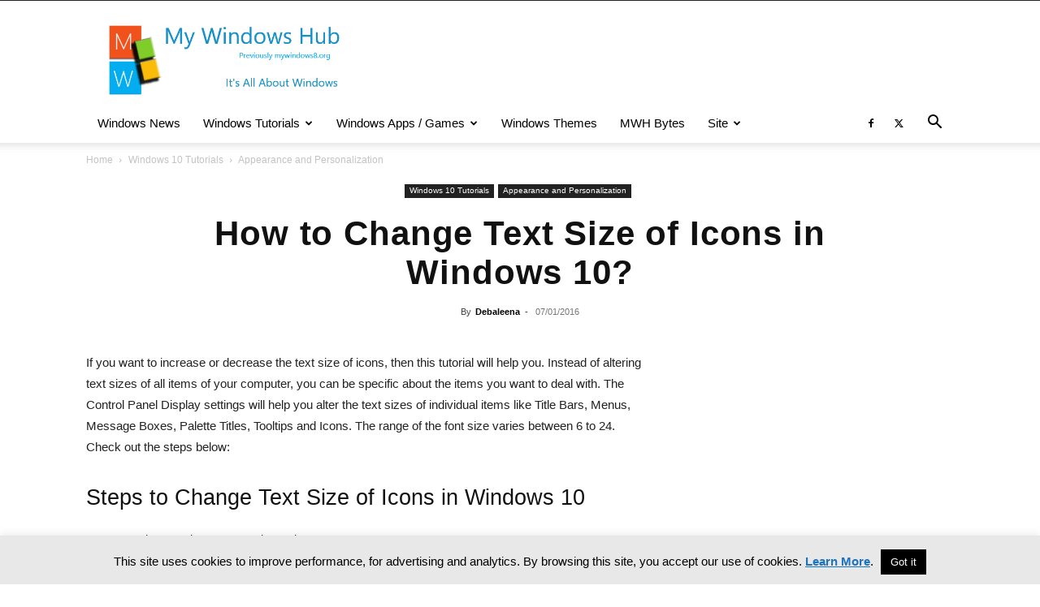

--- FILE ---
content_type: text/html; charset=UTF-8
request_url: https://mywindowshub.com/how-to-change-text-size-of-icons-in-windows-10/
body_size: 68588
content:
<!doctype html > <!--[if IE 8]><html class="ie8" lang="en"> <![endif]--> <!--[if IE 9]><html class="ie9" lang="en"> <![endif]--> <!--[if gt IE 8]><!--><html lang="en-US"> <!--<![endif]--><head><link rel="preload" href="https://mywindowshub.com/wp-content/themes/Newspaper/images/icons/newspaper.woff?19" as="font" type="font/woff" crossorigin><link media="all" href="https://mywindowshub.com/wp-content/cache/autoptimize/css/autoptimize_16bb4b4d4247da9ba32367ade6c81ef2.css" rel="stylesheet"><title>How to Change Text Size of Icons in Windows 10? - My Windows Hub</title><meta charset="UTF-8" /><meta name="viewport" content="width=device-width, initial-scale=1.0"><link rel="pingback" href="https://mywindowshub.com/xmlrpc.php" /><meta name='robots' content='index, follow, max-image-preview:large, max-snippet:-1, max-video-preview:-1' /><link rel="icon" type="image/png" href="https://mywindowshub.com/wp-content/uploads/2018/07/favicon.ico"> <!-- This site is optimized with the Yoast SEO plugin v21.6 - https://yoast.com/wordpress/plugins/seo/ --><meta name="description" content="The following tutorial will help you to change the text size of fonts in a simple way. Instead of changing the text size of every items, this feature will " /><link rel="canonical" href="https://mywindowshub.com/how-to-change-text-size-of-icons-in-windows-10/" /><meta property="og:locale" content="en_US" /><meta property="og:type" content="article" /><meta property="og:title" content="How to Change Text Size of Icons in Windows 10? - My Windows Hub" /><meta property="og:description" content="The following tutorial will help you to change the text size of fonts in a simple way. Instead of changing the text size of every items, this feature will " /><meta property="og:url" content="https://mywindowshub.com/how-to-change-text-size-of-icons-in-windows-10/" /><meta property="og:site_name" content="My Windows Hub" /><meta property="article:published_time" content="2016-01-06T20:36:34+00:00" /><meta property="article:modified_time" content="2016-01-10T19:16:14+00:00" /><meta property="og:image" content="https://mywindowshub.com/wp-content/uploads/2016/01/ITS-icons.png" /><meta property="og:image:width" content="589" /><meta property="og:image:height" content="268" /><meta property="og:image:type" content="image/png" /><meta name="author" content="Debaleena" /><meta name="twitter:label1" content="Written by" /><meta name="twitter:data1" content="Debaleena" /><meta name="twitter:label2" content="Est. reading time" /><meta name="twitter:data2" content="1 minute" /> <script type="application/ld+json" class="yoast-schema-graph">{"@context":"https://schema.org","@graph":[{"@type":"Article","@id":"https://mywindowshub.com/how-to-change-text-size-of-icons-in-windows-10/#article","isPartOf":{"@id":"https://mywindowshub.com/how-to-change-text-size-of-icons-in-windows-10/"},"author":{"name":"Debaleena","@id":"https://mywindowshub.com/#/schema/person/76bca69fe3d6504d9b8d96948af6cd44"},"headline":"How to Change Text Size of Icons in Windows 10?","datePublished":"2016-01-06T20:36:34+00:00","dateModified":"2016-01-10T19:16:14+00:00","mainEntityOfPage":{"@id":"https://mywindowshub.com/how-to-change-text-size-of-icons-in-windows-10/"},"wordCount":176,"commentCount":0,"publisher":{"@id":"https://mywindowshub.com/#organization"},"image":{"@id":"https://mywindowshub.com/how-to-change-text-size-of-icons-in-windows-10/#primaryimage"},"thumbnailUrl":"https://mywindowshub.com/wp-content/uploads/2016/01/ITS-icons.png","articleSection":["Appearance and Personalization"],"inLanguage":"en-US","potentialAction":[{"@type":"CommentAction","name":"Comment","target":["https://mywindowshub.com/how-to-change-text-size-of-icons-in-windows-10/#respond"]}]},{"@type":"WebPage","@id":"https://mywindowshub.com/how-to-change-text-size-of-icons-in-windows-10/","url":"https://mywindowshub.com/how-to-change-text-size-of-icons-in-windows-10/","name":"How to Change Text Size of Icons in Windows 10? - My Windows Hub","isPartOf":{"@id":"https://mywindowshub.com/#website"},"primaryImageOfPage":{"@id":"https://mywindowshub.com/how-to-change-text-size-of-icons-in-windows-10/#primaryimage"},"image":{"@id":"https://mywindowshub.com/how-to-change-text-size-of-icons-in-windows-10/#primaryimage"},"thumbnailUrl":"https://mywindowshub.com/wp-content/uploads/2016/01/ITS-icons.png","datePublished":"2016-01-06T20:36:34+00:00","dateModified":"2016-01-10T19:16:14+00:00","description":"The following tutorial will help you to change the text size of fonts in a simple way. Instead of changing the text size of every items, this feature will ","breadcrumb":{"@id":"https://mywindowshub.com/how-to-change-text-size-of-icons-in-windows-10/#breadcrumb"},"inLanguage":"en-US","potentialAction":[{"@type":"ReadAction","target":["https://mywindowshub.com/how-to-change-text-size-of-icons-in-windows-10/"]}]},{"@type":"ImageObject","inLanguage":"en-US","@id":"https://mywindowshub.com/how-to-change-text-size-of-icons-in-windows-10/#primaryimage","url":"https://mywindowshub.com/wp-content/uploads/2016/01/ITS-icons.png","contentUrl":"https://mywindowshub.com/wp-content/uploads/2016/01/ITS-icons.png","width":589,"height":268,"caption":"How to Change Text Size of Icons in Windows 10?"},{"@type":"BreadcrumbList","@id":"https://mywindowshub.com/how-to-change-text-size-of-icons-in-windows-10/#breadcrumb","itemListElement":[{"@type":"ListItem","position":1,"name":"Home","item":"https://mywindowshub.com/"},{"@type":"ListItem","position":2,"name":"How to Change Text Size of Icons in Windows 10?"}]},{"@type":"WebSite","@id":"https://mywindowshub.com/#website","url":"https://mywindowshub.com/","name":"My Windows Hub","description":"Windows tutorials, themes, news and updates","publisher":{"@id":"https://mywindowshub.com/#organization"},"potentialAction":[{"@type":"SearchAction","target":{"@type":"EntryPoint","urlTemplate":"https://mywindowshub.com/?s={search_term_string}"},"query-input":"required name=search_term_string"}],"inLanguage":"en-US"},{"@type":"Organization","@id":"https://mywindowshub.com/#organization","name":"mywindowshub.com","url":"https://mywindowshub.com/","logo":{"@type":"ImageObject","inLanguage":"en-US","@id":"https://mywindowshub.com/#/schema/logo/image/","url":"https://mywindowshub.com/wp-content/uploads/2018/07/mywindows.png","contentUrl":"https://mywindowshub.com/wp-content/uploads/2018/07/mywindows.png","width":494,"height":149,"caption":"mywindowshub.com"},"image":{"@id":"https://mywindowshub.com/#/schema/logo/image/"}},{"@type":"Person","@id":"https://mywindowshub.com/#/schema/person/76bca69fe3d6504d9b8d96948af6cd44","name":"Debaleena","image":{"@type":"ImageObject","inLanguage":"en-US","@id":"https://mywindowshub.com/#/schema/person/image/","url":"https://secure.gravatar.com/avatar/14adf9a60a4ffb992db2776601951629?s=96&d=wavatar&r=g","contentUrl":"https://secure.gravatar.com/avatar/14adf9a60a4ffb992db2776601951629?s=96&d=wavatar&r=g","caption":"Debaleena"},"description":"Happiness is that best therapy. Use it to heal yourself and then others!","sameAs":["http://warbleoflife.blogspot.in/"],"url":"https://mywindowshub.com/author/debaleena/"}]}</script> <!-- / Yoast SEO plugin. --><link rel='dns-prefetch' href='//pagead2.googlesyndication.com' /><link rel="alternate" type="application/rss+xml" title="My Windows Hub &raquo; Feed" href="https://mywindowshub.com/feed/" /><link rel="alternate" type="application/rss+xml" title="My Windows Hub &raquo; Comments Feed" href="https://mywindowshub.com/comments/feed/" /><link rel="alternate" type="application/rss+xml" title="My Windows Hub &raquo; How to Change Text Size of Icons in Windows 10? Comments Feed" href="https://mywindowshub.com/how-to-change-text-size-of-icons-in-windows-10/feed/" /> <script type="text/javascript" id="cookie-law-info-js-extra">/* <![CDATA[ */
var Cli_Data = {"nn_cookie_ids":[],"cookielist":[],"non_necessary_cookies":[],"ccpaEnabled":"","ccpaRegionBased":"","ccpaBarEnabled":"","strictlyEnabled":["necessary","obligatoire"],"ccpaType":"gdpr","js_blocking":"","custom_integration":"","triggerDomRefresh":"","secure_cookies":""};
var cli_cookiebar_settings = {"animate_speed_hide":"500","animate_speed_show":"500","background":"#e8e8e8","border":"#444","border_on":"","button_1_button_colour":"#000","button_1_button_hover":"#000000","button_1_link_colour":"#fff","button_1_as_button":"1","button_1_new_win":"","button_2_button_colour":"#333","button_2_button_hover":"#292929","button_2_link_colour":"#1e73be","button_2_as_button":"","button_2_hidebar":"","button_3_button_colour":"#000","button_3_button_hover":"#000000","button_3_link_colour":"#fff","button_3_as_button":"1","button_3_new_win":"","button_4_button_colour":"#000","button_4_button_hover":"#000000","button_4_link_colour":"#fff","button_4_as_button":"1","button_7_button_colour":"#61a229","button_7_button_hover":"#4e8221","button_7_link_colour":"#fff","button_7_as_button":"1","button_7_new_win":"","font_family":"Arial, Helvetica, sans-serif","header_fix":"","notify_animate_hide":"1","notify_animate_show":"","notify_div_id":"#cookie-law-info-bar","notify_position_horizontal":"right","notify_position_vertical":"bottom","scroll_close":"","scroll_close_reload":"","accept_close_reload":"","reject_close_reload":"","showagain_tab":"","showagain_background":"#fff","showagain_border":"#000","showagain_div_id":"#cookie-law-info-again","showagain_x_position":"100px","text":"#000","show_once_yn":"","show_once":"10000","logging_on":"","as_popup":"","popup_overlay":"1","bar_heading_text":"","cookie_bar_as":"banner","popup_showagain_position":"bottom-right","widget_position":"left"};
var log_object = {"ajax_url":"https:\/\/mywindowshub.com\/wp-admin\/admin-ajax.php"};
/* ]]> */</script> <link rel="https://api.w.org/" href="https://mywindowshub.com/wp-json/" /><link rel="alternate" title="JSON" type="application/json" href="https://mywindowshub.com/wp-json/wp/v2/posts/13990" /><link rel="EditURI" type="application/rsd+xml" title="RSD" href="https://mywindowshub.com/xmlrpc.php?rsd" /><meta name="generator" content="WordPress 6.6.4" /><link rel='shortlink' href='https://mywindowshub.com/?p=13990' /><link rel="alternate" title="oEmbed (JSON)" type="application/json+oembed" href="https://mywindowshub.com/wp-json/oembed/1.0/embed?url=https%3A%2F%2Fmywindowshub.com%2Fhow-to-change-text-size-of-icons-in-windows-10%2F" /><link rel="alternate" title="oEmbed (XML)" type="text/xml+oembed" href="https://mywindowshub.com/wp-json/oembed/1.0/embed?url=https%3A%2F%2Fmywindowshub.com%2Fhow-to-change-text-size-of-icons-in-windows-10%2F&#038;format=xml" /><meta name="generator" content="Site Kit by Google 1.114.0" /><!--[if lt IE 9]><script src="https://cdnjs.cloudflare.com/ajax/libs/html5shiv/3.7.3/html5shiv.js"></script><![endif]--> <script>window.tdb_global_vars = {"wpRestUrl":"https:\/\/mywindowshub.com\/wp-json\/","permalinkStructure":"\/%postname%\/"};
        window.tdb_p_autoload_vars = {"isAjax":false,"isAdminBarShowing":false,"autoloadScrollPercent":50,"postAutoloadStatus":"off","origPostEditUrl":null};</script> <!-- Google AdSense snippet added by Site Kit --><meta name="google-adsense-platform-account" content="ca-host-pub-2644536267352236"><meta name="google-adsense-platform-domain" content="sitekit.withgoogle.com"> <!-- End Google AdSense snippet added by Site Kit --> <!-- Google AdSense snippet added by Site Kit --> <script type="text/javascript" async="async" src="https://pagead2.googlesyndication.com/pagead/js/adsbygoogle.js?client=ca-pub-2292911328708810&amp;host=ca-host-pub-2644536267352236" crossorigin="anonymous"></script> <!-- End Google AdSense snippet added by Site Kit --> <!-- JS generated by theme --> <script>var tdBlocksArray = []; //here we store all the items for the current page

	    // td_block class - each ajax block uses a object of this class for requests
	    function tdBlock() {
		    this.id = '';
		    this.block_type = 1; //block type id (1-234 etc)
		    this.atts = '';
		    this.td_column_number = '';
		    this.td_current_page = 1; //
		    this.post_count = 0; //from wp
		    this.found_posts = 0; //from wp
		    this.max_num_pages = 0; //from wp
		    this.td_filter_value = ''; //current live filter value
		    this.is_ajax_running = false;
		    this.td_user_action = ''; // load more or infinite loader (used by the animation)
		    this.header_color = '';
		    this.ajax_pagination_infinite_stop = ''; //show load more at page x
	    }

        // td_js_generator - mini detector
        ( function () {
            var htmlTag = document.getElementsByTagName("html")[0];

	        if ( navigator.userAgent.indexOf("MSIE 10.0") > -1 ) {
                htmlTag.className += ' ie10';
            }

            if ( !!navigator.userAgent.match(/Trident.*rv\:11\./) ) {
                htmlTag.className += ' ie11';
            }

	        if ( navigator.userAgent.indexOf("Edge") > -1 ) {
                htmlTag.className += ' ieEdge';
            }

            if ( /(iPad|iPhone|iPod)/g.test(navigator.userAgent) ) {
                htmlTag.className += ' td-md-is-ios';
            }

            var user_agent = navigator.userAgent.toLowerCase();
            if ( user_agent.indexOf("android") > -1 ) {
                htmlTag.className += ' td-md-is-android';
            }

            if ( -1 !== navigator.userAgent.indexOf('Mac OS X')  ) {
                htmlTag.className += ' td-md-is-os-x';
            }

            if ( /chrom(e|ium)/.test(navigator.userAgent.toLowerCase()) ) {
               htmlTag.className += ' td-md-is-chrome';
            }

            if ( -1 !== navigator.userAgent.indexOf('Firefox') ) {
                htmlTag.className += ' td-md-is-firefox';
            }

            if ( -1 !== navigator.userAgent.indexOf('Safari') && -1 === navigator.userAgent.indexOf('Chrome') ) {
                htmlTag.className += ' td-md-is-safari';
            }

            if( -1 !== navigator.userAgent.indexOf('IEMobile') ){
                htmlTag.className += ' td-md-is-iemobile';
            }

        })();

        var tdLocalCache = {};

        ( function () {
            "use strict";

            tdLocalCache = {
                data: {},
                remove: function (resource_id) {
                    delete tdLocalCache.data[resource_id];
                },
                exist: function (resource_id) {
                    return tdLocalCache.data.hasOwnProperty(resource_id) && tdLocalCache.data[resource_id] !== null;
                },
                get: function (resource_id) {
                    return tdLocalCache.data[resource_id];
                },
                set: function (resource_id, cachedData) {
                    tdLocalCache.remove(resource_id);
                    tdLocalCache.data[resource_id] = cachedData;
                }
            };
        })();

    
    
var td_viewport_interval_list=[{"limitBottom":767,"sidebarWidth":228},{"limitBottom":1018,"sidebarWidth":300},{"limitBottom":1140,"sidebarWidth":324}];
var td_animation_stack_effect="type0";
var tds_animation_stack=true;
var td_animation_stack_specific_selectors=".entry-thumb, img, .td-lazy-img";
var td_animation_stack_general_selectors=".td-animation-stack img, .td-animation-stack .entry-thumb, .post img, .td-animation-stack .td-lazy-img";
var tdc_is_installed="yes";
var td_ajax_url="https:\/\/mywindowshub.com\/wp-admin\/admin-ajax.php?td_theme_name=Newspaper&v=12.6.2";
var td_get_template_directory_uri="https:\/\/mywindowshub.com\/wp-content\/plugins\/td-composer\/legacy\/common";
var tds_snap_menu="";
var tds_logo_on_sticky="";
var tds_header_style="";
var td_please_wait="Please wait...";
var td_email_user_pass_incorrect="User or password incorrect!";
var td_email_user_incorrect="Email or username incorrect!";
var td_email_incorrect="Email incorrect!";
var td_user_incorrect="Username incorrect!";
var td_email_user_empty="Email or username empty!";
var td_pass_empty="Pass empty!";
var td_pass_pattern_incorrect="Invalid Pass Pattern!";
var td_retype_pass_incorrect="Retyped Pass incorrect!";
var tds_more_articles_on_post_enable="";
var tds_more_articles_on_post_time_to_wait="";
var tds_more_articles_on_post_pages_distance_from_top=0;
var tds_captcha="";
var tds_theme_color_site_wide="#4db2ec";
var tds_smart_sidebar="";
var tdThemeName="Newspaper";
var tdThemeNameWl="Newspaper";
var td_magnific_popup_translation_tPrev="Previous (Left arrow key)";
var td_magnific_popup_translation_tNext="Next (Right arrow key)";
var td_magnific_popup_translation_tCounter="%curr% of %total%";
var td_magnific_popup_translation_ajax_tError="The content from %url% could not be loaded.";
var td_magnific_popup_translation_image_tError="The image #%curr% could not be loaded.";
var tdBlockNonce="4a47338065";
var tdMobileMenu="enabled";
var tdMobileSearch="enabled";
var tdDateNamesI18n={"month_names":["January","February","March","April","May","June","July","August","September","October","November","December"],"month_names_short":["Jan","Feb","Mar","Apr","May","Jun","Jul","Aug","Sep","Oct","Nov","Dec"],"day_names":["Sunday","Monday","Tuesday","Wednesday","Thursday","Friday","Saturday"],"day_names_short":["Sun","Mon","Tue","Wed","Thu","Fri","Sat"]};
var tdb_modal_confirm="Save";
var tdb_modal_cancel="Cancel";
var tdb_modal_confirm_alt="Yes";
var tdb_modal_cancel_alt="No";
var td_ad_background_click_link="";
var td_ad_background_click_target="";</script> <!-- Header style compiled by theme --> <!-- Global site tag (gtag.js) - Google Analytics --> <script async src="https://www.googletagmanager.com/gtag/js?id=UA-66241250-1"></script> <script>window.dataLayer = window.dataLayer || [];
  function gtag(){dataLayer.push(arguments);}
  gtag('js', new Date());

  gtag('config', 'UA-66241250-1');</script> <script type="application/ld+json">{
        "@context": "https://schema.org",
        "@type": "BreadcrumbList",
        "itemListElement": [
            {
                "@type": "ListItem",
                "position": 1,
                "item": {
                    "@type": "WebSite",
                    "@id": "https://mywindowshub.com/",
                    "name": "Home"
                }
            },
            {
                "@type": "ListItem",
                "position": 2,
                    "item": {
                    "@type": "WebPage",
                    "@id": "https://mywindowshub.com/category/windows-10-tutorials/",
                    "name": "Windows 10 Tutorials"
                }
            }
            ,{
                "@type": "ListItem",
                "position": 3,
                    "item": {
                    "@type": "WebPage",
                    "@id": "https://mywindowshub.com/category/windows-10-tutorials/appearance-personalization/",
                    "name": "Appearance and Personalization"                                
                }
            }    
        ]
    }</script> <!-- Button style compiled by theme --></head><body class="post-template-default single single-post postid-13990 single-format-standard td-standard-pack how-to-change-text-size-of-icons-in-windows-10 global-block-template-1 single_template_12 td-animation-stack-type0 td-full-layout" itemscope="itemscope" itemtype="https://schema.org/WebPage"><div class="td-scroll-up  td-hide-scroll-up-on-mob" style="display:none;"><i class="td-icon-menu-up"></i></div><div class="td-menu-background" style="visibility:hidden"></div><div id="td-mobile-nav" style="visibility:hidden"><div class="td-mobile-container"> <!-- mobile menu top section --><div class="td-menu-socials-wrap"> <!-- socials --><div class="td-menu-socials"> <span class="td-social-icon-wrap"> <a target="_blank" rel="nofollow" href="https://www.facebook.com/mywindowshub/" title="Facebook"> <i class="td-icon-font td-icon-facebook"></i> <span style="display: none">Facebook</span> </a> </span> <span class="td-social-icon-wrap"> <a target="_blank" rel="nofollow" href="https://twitter.com/MyWindowsHub" title="Twitter"> <i class="td-icon-font td-icon-twitter"></i> <span style="display: none">Twitter</span> </a> </span></div> <!-- close button --><div class="td-mobile-close"> <span><i class="td-icon-close-mobile"></i></span></div></div> <!-- login section --> <!-- menu section --><div class="td-mobile-content"><div class="menu-mwh-menu-container"><ul id="menu-mwh-menu" class="td-mobile-main-menu"><li id="menu-item-2622" class="menu-item menu-item-type-taxonomy menu-item-object-category menu-item-first menu-item-2622"><a title="Windows 8 news, gadgets and updats" href="https://mywindowshub.com/category/windows-news-updates/">Windows News</a></li><li id="menu-item-942" class="menu-item menu-item-type-custom menu-item-object-custom menu-item-has-children menu-item-942"><a title="Windows Tutorials" href="https://mywindowshub.com/windows-8-tutorials/">Windows Tutorials<i class="td-icon-menu-right td-element-after"></i></a><ul class="sub-menu"><li id="menu-item-30775" class="menu-item menu-item-type-taxonomy menu-item-object-category menu-item-30775"><a href="https://mywindowshub.com/category/windows-11/">Windows 11 Tutorials</a></li><li id="menu-item-7659" class="menu-item menu-item-type-taxonomy menu-item-object-category current-post-ancestor menu-item-7659"><a title="Windows 10 Tutorials" href="https://mywindowshub.com/category/windows-10-tutorials/">Windows 10 Tutorials</a></li><li id="menu-item-6711" class="menu-item menu-item-type-custom menu-item-object-custom menu-item-6711"><a href="https://mywindowshub.com/window-8-windows-8-1-tutorial-categories/">Windows 8 /8.1 Tutorial Categories</a></li><li id="menu-item-5780" class="menu-item menu-item-type-taxonomy menu-item-object-category menu-item-5780"><a href="https://mywindowshub.com/category/general-windows-guides/">General Windows Guides</a></li></ul></li><li id="menu-item-6117" class="menu-item menu-item-type-custom menu-item-object-custom menu-item-has-children menu-item-6117"><a title="Windows Apps and Games" href="#">Windows Apps / Games<i class="td-icon-menu-right td-element-after"></i></a><ul class="sub-menu"><li id="menu-item-5654" class="menu-item menu-item-type-taxonomy menu-item-object-category menu-item-5654"><a title="Windows Desktop Software" href="https://mywindowshub.com/category/windows-software/">Windows Desktop Apps</a></li><li id="menu-item-6116" class="menu-item menu-item-type-taxonomy menu-item-object-category menu-item-6116"><a href="https://mywindowshub.com/category/windows-store-apps/">Windows Store Apps</a></li></ul></li><li id="menu-item-2618" class="menu-item menu-item-type-taxonomy menu-item-object-category menu-item-2618"><a title="Get all new Themes for your Windows 8 and 7" href="https://mywindowshub.com/category/windows-8-themes/">Windows Themes</a></li><li id="menu-item-24438" class="menu-item menu-item-type-taxonomy menu-item-object-category menu-item-24438"><a href="https://mywindowshub.com/category/mw8-bytes/">MWH Bytes</a></li><li id="menu-item-6934" class="menu-item menu-item-type-custom menu-item-object-custom menu-item-has-children menu-item-6934"><a href="#">Site<i class="td-icon-menu-right td-element-after"></i></a><ul class="sub-menu"><li id="menu-item-9826" class="menu-item menu-item-type-post_type menu-item-object-page menu-item-9826"><a href="https://mywindowshub.com/windows-tutorial-index/">Index</a></li><li id="menu-item-26781" class="menu-item menu-item-type-custom menu-item-object-custom menu-item-has-children menu-item-26781"><a href="#">Windows Phone<i class="td-icon-menu-right td-element-after"></i></a><ul class="sub-menu"><li id="menu-item-4872" class="menu-item menu-item-type-taxonomy menu-item-object-category menu-item-4872"><a title="Windows Phone News / Updates" href="https://mywindowshub.com/category/windows-phones/">Windows Phone News &#038; Updates</a></li><li id="menu-item-6932" class="menu-item menu-item-type-taxonomy menu-item-object-category menu-item-6932"><a title="Windows Phone Apps and Games Review" href="https://mywindowshub.com/category/windows-phone-apps/">Windows Phone Apps / Games</a></li><li id="menu-item-6869" class="menu-item menu-item-type-taxonomy menu-item-object-category menu-item-6869"><a title="Windows Phone Help / Howtos" href="https://mywindowshub.com/category/windows-phone-tutorials/">Windows Phone Help / Howtos</a></li></ul></li><li id="menu-item-5781" class="menu-item menu-item-type-post_type menu-item-object-page menu-item-5781"><a href="https://mywindowshub.com/contact-us/">Contact Us</a></li></ul></li></ul></div></div></div> <!-- register/login section --></div><div class="td-search-background" style="visibility:hidden"></div><div class="td-search-wrap-mob" style="visibility:hidden"><div class="td-drop-down-search"><form method="get" class="td-search-form" action="https://mywindowshub.com/"> <!-- close button --><div class="td-search-close"> <span><i class="td-icon-close-mobile"></i></span></div><div role="search" class="td-search-input"> <span>Search</span> <input id="td-header-search-mob" type="text" value="" name="s" autocomplete="off" /></div></form><div id="td-aj-search-mob" class="td-ajax-search-flex"></div></div></div><div id="td-outer-wrap" class="td-theme-wrap"><div class="tdc-header-wrap "> <!--
Header style 1
--><div class="td-header-wrap td-header-style-1 "><div class="td-header-top-menu-full td-container-wrap "><div class="td-container td-header-row td-header-top-menu"><div class="top-bar-style-1"><div class="td-header-sp-top-menu"></div><div class="td-header-sp-top-widget"></div></div> <!-- LOGIN MODAL --><div id="login-form" class="white-popup-block mfp-hide mfp-with-anim td-login-modal-wrap"><div class="td-login-wrap"> <a href="#" aria-label="Back" class="td-back-button"><i class="td-icon-modal-back"></i></a><div id="td-login-div" class="td-login-form-div td-display-block"><div class="td-login-panel-title">Sign in</div><div class="td-login-panel-descr">Welcome! Log into your account</div><div class="td_display_err"></div><form id="loginForm" action="#" method="post"><div class="td-login-inputs"><input class="td-login-input" autocomplete="username" type="text" name="login_email" id="login_email" value="" required><label for="login_email">your username</label></div><div class="td-login-inputs"><input class="td-login-input" autocomplete="current-password" type="password" name="login_pass" id="login_pass" value="" required><label for="login_pass">your password</label></div> <input type="button"  name="login_button" id="login_button" class="wpb_button btn td-login-button" value="Login"></form><div class="td-login-info-text"><a href="#" id="forgot-pass-link">Forgot your password? Get help</a></div></div><div id="td-forgot-pass-div" class="td-login-form-div td-display-none"><div class="td-login-panel-title">Password recovery</div><div class="td-login-panel-descr">Recover your password</div><div class="td_display_err"></div><form id="forgotpassForm" action="#" method="post"><div class="td-login-inputs"><input class="td-login-input" type="text" name="forgot_email" id="forgot_email" value="" required><label for="forgot_email">your email</label></div> <input type="button" name="forgot_button" id="forgot_button" class="wpb_button btn td-login-button" value="Send My Password"></form><div class="td-login-info-text">A password will be e-mailed to you.</div></div></div></div></div></div><div class="td-banner-wrap-full td-logo-wrap-full td-container-wrap "><div class="td-container td-header-row td-header-header"><div class="td-header-sp-logo"> <a class="td-main-logo" href="https://mywindowshub.com/"> <noscript><img src="https://mywindowshub.com/wp-content/uploads/2018/07/mywindows.png" alt="My Windows Hub"  width="494" height="149"/></noscript><img class="lazyload" src='data:image/svg+xml,%3Csvg%20xmlns=%22http://www.w3.org/2000/svg%22%20viewBox=%220%200%20494%20149%22%3E%3C/svg%3E' data-src="https://mywindowshub.com/wp-content/uploads/2018/07/mywindows.png" alt="My Windows Hub"  width="494" height="149"/> <span class="td-visual-hidden">My Windows Hub</span> </a></div><div class="td-header-sp-recs"><div class="td-header-rec-wrap"> <!-- A generated by theme --> <script async src="//pagead2.googlesyndication.com/pagead/js/adsbygoogle.js"></script><div class="td-g-rec td-g-rec-id-header td-a-rec-no-translate tdi_1 td_block_template_1 td-a-rec-no-translate"> <script type="text/javascript">var td_screen_width = window.innerWidth;
window.addEventListener("load", function(){            
	            var placeAdEl = document.getElementById("td-ad-placeholder");
			    if ( null !== placeAdEl && td_screen_width >= 1140 ) {
			        
			        /* large monitors */
			        var adEl = document.createElement("ins");
		            placeAdEl.replaceWith(adEl);	
		            adEl.setAttribute("class", "adsbygoogle");
		            adEl.setAttribute("style", "display:inline-block;width:728px;height:90px");	            		                
		            adEl.setAttribute("data-ad-client", "ca-pub-2292911328708810");
		            adEl.setAttribute("data-ad-slot", "3884373068");	            
			        (adsbygoogle = window.adsbygoogle || []).push({});
			    }
			});window.addEventListener("load", function(){            
	            var placeAdEl = document.getElementById("td-ad-placeholder");
			    if ( null !== placeAdEl && td_screen_width >= 1019  && td_screen_width < 1140 ) {
			    
			        /* landscape tablets */
			        var adEl = document.createElement("ins");
		            placeAdEl.replaceWith(adEl);	
		            adEl.setAttribute("class", "adsbygoogle");
		            adEl.setAttribute("style", "display:inline-block;width:468px;height:60px");	            		                
		            adEl.setAttribute("data-ad-client", "ca-pub-2292911328708810");
		            adEl.setAttribute("data-ad-slot", "3884373068");	            
			        (adsbygoogle = window.adsbygoogle || []).push({});
			    }
			});window.addEventListener("load", function(){            
	            var placeAdEl = document.getElementById("td-ad-placeholder");
			    if ( null !== placeAdEl && td_screen_width >= 768  && td_screen_width < 1019 ) {
			    
			        /* portrait tablets */
			        var adEl = document.createElement("ins");
		            placeAdEl.replaceWith(adEl);	
		            adEl.setAttribute("class", "adsbygoogle");
		            adEl.setAttribute("style", "display:inline-block;width:468px;height:60px");	            		                
		            adEl.setAttribute("data-ad-client", "ca-pub-2292911328708810");
		            adEl.setAttribute("data-ad-slot", "3884373068");	            
			        (adsbygoogle = window.adsbygoogle || []).push({});
			    }
			});window.addEventListener("load", function(){            
	            var placeAdEl = document.getElementById("td-ad-placeholder");
			    if ( null !== placeAdEl && td_screen_width < 768 ) {
			    
			        /* Phones */
			        var adEl = document.createElement("ins");
		            placeAdEl.replaceWith(adEl);	
		            adEl.setAttribute("class", "adsbygoogle");
		            adEl.setAttribute("style", "display:inline-block;width:728px;height:90px");	            		                
		            adEl.setAttribute("data-ad-client", "ca-pub-2292911328708810");
		            adEl.setAttribute("data-ad-slot", "3884373068");	            
			        (adsbygoogle = window.adsbygoogle || []).push({});
			    }
			});</script> <noscript id="td-ad-placeholder"></noscript></div> <!-- end A --></div></div></div></div><div class="td-header-menu-wrap-full td-container-wrap "><div class="td-header-menu-wrap td-header-gradient "><div class="td-container td-header-row td-header-main-menu"><div id="td-header-menu" role="navigation"><div id="td-top-mobile-toggle"><a href="#" role="button" aria-label="Menu"><i class="td-icon-font td-icon-mobile"></i></a></div><div class="td-main-menu-logo td-logo-in-header"> <a class="td-mobile-logo td-sticky-disable" aria-label="Logo" href="https://mywindowshub.com/"> <noscript><img src="https://mywindowshub.com/wp-content/uploads/2018/07/mywindows-8-facebook.png" alt="My Windows Hub"  width="146" height="135"/></noscript><img class="lazyload" src='data:image/svg+xml,%3Csvg%20xmlns=%22http://www.w3.org/2000/svg%22%20viewBox=%220%200%20146%20135%22%3E%3C/svg%3E' data-src="https://mywindowshub.com/wp-content/uploads/2018/07/mywindows-8-facebook.png" alt="My Windows Hub"  width="146" height="135"/> </a> <a class="td-header-logo td-sticky-disable" aria-label="Logo" href="https://mywindowshub.com/"> <noscript><img src="https://mywindowshub.com/wp-content/uploads/2018/07/mywindows.png" alt="My Windows Hub"  width="494" height="149"/></noscript><img class="lazyload" src='data:image/svg+xml,%3Csvg%20xmlns=%22http://www.w3.org/2000/svg%22%20viewBox=%220%200%20494%20149%22%3E%3C/svg%3E' data-src="https://mywindowshub.com/wp-content/uploads/2018/07/mywindows.png" alt="My Windows Hub"  width="494" height="149"/> </a></div><div class="menu-mwh-menu-container"><ul id="menu-mwh-menu-1" class="sf-menu"><li class="menu-item menu-item-type-taxonomy menu-item-object-category menu-item-first td-menu-item td-normal-menu menu-item-2622"><a title="Windows 8 news, gadgets and updats" href="https://mywindowshub.com/category/windows-news-updates/">Windows News</a></li><li class="menu-item menu-item-type-custom menu-item-object-custom menu-item-has-children td-menu-item td-normal-menu menu-item-942"><a title="Windows Tutorials" href="https://mywindowshub.com/windows-8-tutorials/">Windows Tutorials</a><ul class="sub-menu"><li class="menu-item menu-item-type-taxonomy menu-item-object-category td-menu-item td-normal-menu menu-item-30775"><a href="https://mywindowshub.com/category/windows-11/">Windows 11 Tutorials</a></li><li class="menu-item menu-item-type-taxonomy menu-item-object-category current-post-ancestor td-menu-item td-normal-menu menu-item-7659"><a title="Windows 10 Tutorials" href="https://mywindowshub.com/category/windows-10-tutorials/">Windows 10 Tutorials</a></li><li class="menu-item menu-item-type-custom menu-item-object-custom td-menu-item td-normal-menu menu-item-6711"><a href="https://mywindowshub.com/window-8-windows-8-1-tutorial-categories/">Windows 8 /8.1 Tutorial Categories</a></li><li class="menu-item menu-item-type-taxonomy menu-item-object-category td-menu-item td-normal-menu menu-item-5780"><a href="https://mywindowshub.com/category/general-windows-guides/">General Windows Guides</a></li></ul></li><li class="menu-item menu-item-type-custom menu-item-object-custom menu-item-has-children td-menu-item td-normal-menu menu-item-6117"><a title="Windows Apps and Games" href="#">Windows Apps / Games</a><ul class="sub-menu"><li class="menu-item menu-item-type-taxonomy menu-item-object-category td-menu-item td-normal-menu menu-item-5654"><a title="Windows Desktop Software" href="https://mywindowshub.com/category/windows-software/">Windows Desktop Apps</a></li><li class="menu-item menu-item-type-taxonomy menu-item-object-category td-menu-item td-normal-menu menu-item-6116"><a href="https://mywindowshub.com/category/windows-store-apps/">Windows Store Apps</a></li></ul></li><li class="menu-item menu-item-type-taxonomy menu-item-object-category td-menu-item td-normal-menu menu-item-2618"><a title="Get all new Themes for your Windows 8 and 7" href="https://mywindowshub.com/category/windows-8-themes/">Windows Themes</a></li><li class="menu-item menu-item-type-taxonomy menu-item-object-category td-menu-item td-normal-menu menu-item-24438"><a href="https://mywindowshub.com/category/mw8-bytes/">MWH Bytes</a></li><li class="menu-item menu-item-type-custom menu-item-object-custom menu-item-has-children td-menu-item td-normal-menu menu-item-6934"><a href="#">Site</a><ul class="sub-menu"><li class="menu-item menu-item-type-post_type menu-item-object-page td-menu-item td-normal-menu menu-item-9826"><a href="https://mywindowshub.com/windows-tutorial-index/">Index</a></li><li class="menu-item menu-item-type-custom menu-item-object-custom menu-item-has-children td-menu-item td-normal-menu menu-item-26781"><a href="#">Windows Phone</a><ul class="sub-menu"><li class="menu-item menu-item-type-taxonomy menu-item-object-category td-menu-item td-normal-menu menu-item-4872"><a title="Windows Phone News / Updates" href="https://mywindowshub.com/category/windows-phones/">Windows Phone News &#038; Updates</a></li><li class="menu-item menu-item-type-taxonomy menu-item-object-category td-menu-item td-normal-menu menu-item-6932"><a title="Windows Phone Apps and Games Review" href="https://mywindowshub.com/category/windows-phone-apps/">Windows Phone Apps / Games</a></li><li class="menu-item menu-item-type-taxonomy menu-item-object-category td-menu-item td-normal-menu menu-item-6869"><a title="Windows Phone Help / Howtos" href="https://mywindowshub.com/category/windows-phone-tutorials/">Windows Phone Help / Howtos</a></li></ul></li><li class="menu-item menu-item-type-post_type menu-item-object-page td-menu-item td-normal-menu menu-item-5781"><a href="https://mywindowshub.com/contact-us/">Contact Us</a></li></ul></li></ul></div></div><div class="td-header-menu-social"> <span class="td-social-icon-wrap"> <a target="_blank" rel="nofollow" href="https://www.facebook.com/mywindowshub/" title="Facebook"> <i class="td-icon-font td-icon-facebook"></i> <span style="display: none">Facebook</span> </a> </span> <span class="td-social-icon-wrap"> <a target="_blank" rel="nofollow" href="https://twitter.com/MyWindowsHub" title="Twitter"> <i class="td-icon-font td-icon-twitter"></i> <span style="display: none">Twitter</span> </a> </span></div><div class="header-search-wrap"><div class="td-search-btns-wrap"> <a id="td-header-search-button" href="#" role="button" aria-label="Search" class="dropdown-toggle " data-toggle="dropdown"><i class="td-icon-search"></i></a> <a id="td-header-search-button-mob" href="#" role="button" aria-label="Search" class="dropdown-toggle " data-toggle="dropdown"><i class="td-icon-search"></i></a></div><div class="td-drop-down-search" aria-labelledby="td-header-search-button"><form method="get" class="td-search-form" action="https://mywindowshub.com/"><div role="search" class="td-head-form-search-wrap"> <input id="td-header-search" type="text" value="" name="s" autocomplete="off" /><input class="wpb_button wpb_btn-inverse btn" type="submit" id="td-header-search-top" value="Search" /></div></form><div id="td-aj-search"></div></div></div></div></div></div></div></div><div class="td-main-content-wrap td-container-wrap"><div class="td-container td-post-template-12"><article id="post-13990" class="post-13990 post type-post status-publish format-standard has-post-thumbnail category-appearance-personalization" itemscope itemtype="https://schema.org/Article"><div class="td-pb-row"><div class="td-pb-span12"><div class="td-post-header"><div class="td-crumb-container"><div class="entry-crumbs"><span><a title="" class="entry-crumb" href="https://mywindowshub.com/">Home</a></span> <i class="td-icon-right td-bread-sep"></i> <span><a title="View all posts in Windows 10 Tutorials" class="entry-crumb" href="https://mywindowshub.com/category/windows-10-tutorials/">Windows 10 Tutorials</a></span> <i class="td-icon-right td-bread-sep td-bred-no-url-last"></i> <span class="td-bred-no-url-last">Appearance and Personalization</span></div></div><header class="td-post-title"><ul class="td-category"><li class="entry-category"><a  href="https://mywindowshub.com/category/windows-10-tutorials/">Windows 10 Tutorials</a></li><li class="entry-category"><a  href="https://mywindowshub.com/category/windows-10-tutorials/appearance-personalization/">Appearance and Personalization</a></li></ul><h1 class="entry-title">How to Change Text Size of Icons in Windows 10?</h1><div class="td-module-meta-info"><div class="td-post-author-name"><div class="td-author-by">By</div> <a href="https://mywindowshub.com/author/debaleena/">Debaleena</a><div class="td-author-line"> -</div></div> <span class="td-post-date"><time class="entry-date updated td-module-date" datetime="2016-01-07T02:06:34+05:30" >07/01/2016</time></span></div></header></div></div></div> <!-- /.td-pb-row --><div class="td-pb-row"><div class="td-pb-span8 td-main-content" role="main"><div class="td-ss-main-content"><div class="td-post-content tagdiv-type"><p>If you want to increase or decrease the text size of icons, then this tutorial will help you. Instead of altering text sizes of all items of your computer, you can be specific about the items you want to deal with. The Control Panel Display settings will help you alter the text sizes of individual items like Title Bars, Menus, Message Boxes, Palette Titles, Tooltips and Icons. The range of the font size varies between 6 to 24. Check out the steps below:</p><h2>Steps to Change Text Size of Icons in Windows 10</h2><p><strong>1.</strong> Press Win+X and go to Control Panel.</p><p><strong>2.</strong> Type <strong>Control Panel\All Control Panel Items</strong> in the address field. Now click on <strong>Display</strong>.</p><p><noscript><img decoding="async" src="https://img.mywindowshub.com/images9/ITS-allcontrol.jpg" alt="Display"/></noscript><img class="lazyload" decoding="async" src='data:image/svg+xml,%3Csvg%20xmlns=%22http://www.w3.org/2000/svg%22%20viewBox=%220%200%20210%20140%22%3E%3C/svg%3E' data-src="https://img.mywindowshub.com/images9/ITS-allcontrol.jpg" alt="Display"/></p><p><strong>3.</strong> Check out the <strong>Change only the text size</strong>. This feature enables you to change the text size of specific items only. Open the dropdown box below and select Icons.</p><p>Select the font size, and check the Bold box if you want to make the texts bold.</p><p><noscript><img decoding="async" src="https://img.mywindowshub.com/images9/ITS-icons.jpg" alt="system"/></noscript><img class="lazyload" decoding="async" src='data:image/svg+xml,%3Csvg%20xmlns=%22http://www.w3.org/2000/svg%22%20viewBox=%220%200%20210%20140%22%3E%3C/svg%3E' data-src="https://img.mywindowshub.com/images9/ITS-icons.jpg" alt="system"/></p><p>Now wait for the change to get applied.</p><div class="authorsure-author-box"><noscript><img alt='' src='https://secure.gravatar.com/avatar/14adf9a60a4ffb992db2776601951629?s=60&#038;d=wavatar&#038;r=g' srcset='https://secure.gravatar.com/avatar/14adf9a60a4ffb992db2776601951629?s=120&#038;d=wavatar&#038;r=g 2x' class='avatar avatar-60 photo' height='60' width='60' /></noscript><img alt='' src='data:image/svg+xml,%3Csvg%20xmlns=%22http://www.w3.org/2000/svg%22%20viewBox=%220%200%2060%2060%22%3E%3C/svg%3E' data-src='https://secure.gravatar.com/avatar/14adf9a60a4ffb992db2776601951629?s=60&#038;d=wavatar&#038;r=g' data-srcset='https://secure.gravatar.com/avatar/14adf9a60a4ffb992db2776601951629?s=120&#038;d=wavatar&#038;r=g 2x' class='lazyload avatar avatar-60 photo' height='60' width='60' /><h4>About&nbsp;<a rel="author" href="https://mywindowshub.com/author/debaleena/" class="authorsure-author-link">Debaleena</a></h4><p>Happiness is that best therapy. Use it to heal yourself and then others!</p></div><div class="clear"></div> <!-- A generated by theme --> <script async src="//pagead2.googlesyndication.com/pagead/js/adsbygoogle.js"></script><div class="td-g-rec td-g-rec-id-content_bottom tdi_3 td_block_template_1 "> <script type="text/javascript">var td_screen_width = window.innerWidth;
window.addEventListener("load", function(){            
	            var placeAdEl = document.getElementById("td-ad-placeholder");
			    if ( null !== placeAdEl && td_screen_width >= 1140 ) {
			        
			        /* large monitors */
			        var adEl = document.createElement("ins");
		            placeAdEl.replaceWith(adEl);	
		            adEl.setAttribute("class", "adsbygoogle");
		            adEl.setAttribute("style", "display:inline-block;width:580px;height:400px");	            		                
		            adEl.setAttribute("data-ad-client", "ca-pub-2292911328708810");
		            adEl.setAttribute("data-ad-slot", "9959763205");	            
			        (adsbygoogle = window.adsbygoogle || []).push({});
			    }
			});window.addEventListener("load", function(){            
	            var placeAdEl = document.getElementById("td-ad-placeholder");
			    if ( null !== placeAdEl && td_screen_width >= 1019  && td_screen_width < 1140 ) {
			    
			        /* landscape tablets */
			        var adEl = document.createElement("ins");
		            placeAdEl.replaceWith(adEl);	
		            adEl.setAttribute("class", "adsbygoogle");
		            adEl.setAttribute("style", "display:inline-block;width:580px;height:400px");	            		                
		            adEl.setAttribute("data-ad-client", "ca-pub-2292911328708810");
		            adEl.setAttribute("data-ad-slot", "9959763205");	            
			        (adsbygoogle = window.adsbygoogle || []).push({});
			    }
			});window.addEventListener("load", function(){            
	            var placeAdEl = document.getElementById("td-ad-placeholder");
			    if ( null !== placeAdEl && td_screen_width >= 768  && td_screen_width < 1019 ) {
			    
			        /* portrait tablets */
			        var adEl = document.createElement("ins");
		            placeAdEl.replaceWith(adEl);	
		            adEl.setAttribute("class", "adsbygoogle");
		            adEl.setAttribute("style", "display:inline-block;width:468px;height:60px");	            		                
		            adEl.setAttribute("data-ad-client", "ca-pub-2292911328708810");
		            adEl.setAttribute("data-ad-slot", "9959763205");	            
			        (adsbygoogle = window.adsbygoogle || []).push({});
			    }
			});window.addEventListener("load", function(){            
	            var placeAdEl = document.getElementById("td-ad-placeholder");
			    if ( null !== placeAdEl && td_screen_width < 768 ) {
			    
			        /* Phones */
			        var adEl = document.createElement("ins");
		            placeAdEl.replaceWith(adEl);	
		            adEl.setAttribute("class", "adsbygoogle");
		            adEl.setAttribute("style", "display:inline-block;width:300px;height:250px");	            		                
		            adEl.setAttribute("data-ad-client", "ca-pub-2292911328708810");
		            adEl.setAttribute("data-ad-slot", "9959763205");	            
			        (adsbygoogle = window.adsbygoogle || []).push({});
			    }
			});</script> <noscript id="td-ad-placeholder"></noscript></div> <!-- end A --></div><footer><div class="td-post-source-tags"></div><div class="td-post-sharing-bottom"><div class="td-post-sharing-classic"><iframe title="bottomFacebookLike" frameBorder="0" src="https://www.facebook.com/plugins/like.php?href=https://mywindowshub.com/how-to-change-text-size-of-icons-in-windows-10/&amp;layout=button_count&amp;show_faces=false&amp;width=105&amp;action=like&amp;colorscheme=light&amp;height=21" style="border:none; overflow:hidden; width:auto; height:21px; background-color:transparent;"></iframe></div><div id="td_social_sharing_article_bottom" class="td-post-sharing td-ps-bg td-ps-notext td-post-sharing-style1 "><div class="td-post-sharing-visible"><a class="td-social-sharing-button td-social-sharing-button-js td-social-network td-social-facebook" href="https://www.facebook.com/sharer.php?u=https%3A%2F%2Fmywindowshub.com%2Fhow-to-change-text-size-of-icons-in-windows-10%2F" title="Facebook" ><div class="td-social-but-icon"><i class="td-icon-facebook"></i></div><div class="td-social-but-text">Facebook</div></a><a class="td-social-sharing-button td-social-sharing-button-js td-social-network td-social-twitter" href="https://twitter.com/intent/tweet?text=How+to+Change+Text+Size+of+Icons+in+Windows+10%3F&url=https%3A%2F%2Fmywindowshub.com%2Fhow-to-change-text-size-of-icons-in-windows-10%2F&via=%40MyWindowsHub" title="Twitter" ><div class="td-social-but-icon"><i class="td-icon-twitter"></i></div><div class="td-social-but-text">Twitter</div></a><a class="td-social-sharing-button td-social-sharing-button-js td-social-network td-social-pinterest" href="https://pinterest.com/pin/create/button/?url=https://mywindowshub.com/how-to-change-text-size-of-icons-in-windows-10/&amp;media=https://mywindowshub.com/wp-content/uploads/2016/01/ITS-icons.png&description=The following tutorial will help you to change the text size of fonts in a simple way. Instead of changing the text size of every items, this feature will " title="Pinterest" ><div class="td-social-but-icon"><i class="td-icon-pinterest"></i></div><div class="td-social-but-text">Pinterest</div></a><a class="td-social-sharing-button td-social-sharing-button-js td-social-network td-social-whatsapp" href="https://api.whatsapp.com/send?text=How+to+Change+Text+Size+of+Icons+in+Windows+10%3F %0A%0A https://mywindowshub.com/how-to-change-text-size-of-icons-in-windows-10/" title="WhatsApp" ><div class="td-social-but-icon"><i class="td-icon-whatsapp"></i></div><div class="td-social-but-text">WhatsApp</div></a><a class="td-social-sharing-button td-social-sharing-button-js td-social-network td-social-reddit" href="https://reddit.com/submit?url=https://mywindowshub.com/how-to-change-text-size-of-icons-in-windows-10/&title=How+to+Change+Text+Size+of+Icons+in+Windows+10%3F" title="ReddIt" ><div class="td-social-but-icon"><i class="td-icon-reddit"></i></div><div class="td-social-but-text">ReddIt</div></a><a class="td-social-sharing-button td-social-sharing-button-js td-social-network td-social-telegram" href="https://telegram.me/share/url?url=https://mywindowshub.com/how-to-change-text-size-of-icons-in-windows-10/&text=How+to+Change+Text+Size+of+Icons+in+Windows+10%3F" title="Telegram" ><div class="td-social-but-icon"><i class="td-icon-telegram"></i></div><div class="td-social-but-text">Telegram</div></a></div><div class="td-social-sharing-hidden"><ul class="td-pulldown-filter-list"></ul><a class="td-social-sharing-button td-social-handler td-social-expand-tabs" href="#" data-block-uid="td_social_sharing_article_bottom" title="More"><div class="td-social-but-icon"><i class="td-icon-plus td-social-expand-tabs-icon"></i></div> </a></div></div></div><div class="td-block-row td-post-next-prev"><div class="td-block-span6 td-post-prev-post"><div class="td-post-next-prev-content"><span>Previous article</span><a href="https://mywindowshub.com/how-to-determine-if-running-32-bit-x86-or-64-bit-x64-architecture-of-windows-10/">How to Determine if Running 32-bit (x86) or 64-bit (x64) Architecture of Windows 10?</a></div></div><div class="td-next-prev-separator"></div><div class="td-block-span6 td-post-next-post"><div class="td-post-next-prev-content"><span>Next article</span><a href="https://mywindowshub.com/how-to-change-color-of-inactive-title-bar-in-windows-10/">How to Change Color of Inactive Title Bar in Windows 10?</a></div></div></div><div class="td-author-name vcard author" style="display: none"><span class="fn"><a href="https://mywindowshub.com/author/debaleena/">Debaleena</a></span></div> <span class="td-page-meta" itemprop="author" itemscope itemtype="https://schema.org/Person"><meta itemprop="name" content="Debaleena"><meta itemprop="url" content="https://mywindowshub.com/author/debaleena/"></span><meta itemprop="datePublished" content="2016-01-07T02:06:34+05:30"><meta itemprop="dateModified" content="2016-01-11T00:46:14+05:30"><meta itemscope itemprop="mainEntityOfPage" itemType="https://schema.org/WebPage" itemid="https://mywindowshub.com/how-to-change-text-size-of-icons-in-windows-10/"/><span class="td-page-meta" itemprop="publisher" itemscope itemtype="https://schema.org/Organization"><span class="td-page-meta" itemprop="logo" itemscope itemtype="https://schema.org/ImageObject"><meta itemprop="url" content="https://mywindowshub.com/wp-content/uploads/2018/07/mywindows.png"></span><meta itemprop="name" content="My Windows Hub"></span><meta itemprop="headline " content="How to Change Text Size of Icons in Windows 10?"><span class="td-page-meta" itemprop="image" itemscope itemtype="https://schema.org/ImageObject"><meta itemprop="url" content="https://mywindowshub.com/wp-content/uploads/2016/01/ITS-icons.png"><meta itemprop="width" content="589"><meta itemprop="height" content="268"></span></footer><div class="comments" id="comments"><div id="respond" class="comment-respond"><h3 id="reply-title" class="comment-reply-title">LEAVE A REPLY <small><a rel="nofollow" id="cancel-comment-reply-link" href="/how-to-change-text-size-of-icons-in-windows-10/#respond" style="display:none;">Cancel reply</a></small></h3><form action="https://mywindowshub.com/wp-comments-post.php" method="post" id="commentform" class="comment-form" novalidate><div class="clearfix"></div><div class="comment-form-input-wrap td-form-comment"><textarea placeholder="Comment:" id="comment" name="comment" cols="45" rows="8" aria-required="true"></textarea><div class="td-warning-comment">Please enter your comment!</div></div><div class="comment-form-input-wrap td-form-author"> <input class="" id="author" name="author" placeholder="Name:*" type="text" value="" size="30"  aria-required='true' /><div class="td-warning-author">Please enter your name here</div></div><div class="comment-form-input-wrap td-form-email"> <input class="" id="email" name="email" placeholder="Email:*" type="text" value="" size="30"  aria-required='true' /><div class="td-warning-email-error">You have entered an incorrect email address!</div><div class="td-warning-email">Please enter your email address here</div></div><div class="comment-form-input-wrap td-form-url"> <input class="" id="url" name="url" placeholder="Website:" type="text" value="" size="30" /></div><p class="comment-form-cookies-consent"><input id="wp-comment-cookies-consent" name="wp-comment-cookies-consent" type="checkbox" value="yes" /><label for="wp-comment-cookies-consent">Save my name, email, and website in this browser for the next time I comment.</label></p><p class="form-submit"><input name="submit" type="submit" id="submit" class="submit" value="Post Comment" /> <input type='hidden' name='comment_post_ID' value='13990' id='comment_post_ID' /> <input type='hidden' name='comment_parent' id='comment_parent' value='0' /></p><p style="display: none;"><input type="hidden" id="akismet_comment_nonce" name="akismet_comment_nonce" value="8632bae5c4" /></p><p style="display: none !important;" class="akismet-fields-container" data-prefix="ak_"><label>&#916;<textarea name="ak_hp_textarea" cols="45" rows="8" maxlength="100"></textarea></label><input type="hidden" id="ak_js_1" name="ak_js" value="7"/><script>document.getElementById( "ak_js_1" ).setAttribute( "value", ( new Date() ).getTime() );</script></p></form></div><!-- #respond --><p class="akismet_comment_form_privacy_notice">This site uses Akismet to reduce spam. <a href="https://akismet.com/privacy/" target="_blank" rel="nofollow noopener">Learn how your comment data is processed.</a></p></div> <!-- /.content --></div></div><div class="td-pb-span4 td-main-sidebar" role="complementary"><div class="td-ss-main-sidebar"><aside id="text-67" class="td_block_template_1 widget text-67 widget_text"><div class="textwidget"><p><script async src="//pagead2.googlesyndication.com/pagead/js/adsbygoogle.js"></script><br /> <!-- My-Windows-Hub-All-Post_rectangle --><br /> <ins class="adsbygoogle"
 style="display:block"
 data-ad-client="ca-pub-2292911328708810"
 data-ad-slot="5529784405"
 data-ad-format="rectangle"></ins><br /> <script>(adsbygoogle = window.adsbygoogle || []).push({});</script></p></div></aside><aside id="custom_html-2" class="widget_text td_block_template_1 widget custom_html-2 widget_custom_html"><div class="textwidget custom-html-widget"><script async src="https://pagead2.googlesyndication.com/pagead/js/adsbygoogle.js"></script> <!-- mwh_post_right_middle --> <ins class="adsbygoogle"
 style="display:block"
 data-ad-client="ca-pub-2292911328708810"
 data-ad-slot="5181961100"
 data-ad-format="auto"
 data-full-width-responsive="true"></ins> <script>(adsbygoogle = window.adsbygoogle || []).push({});</script></div></aside><aside id="custom_html-3" class="widget_text td_block_template_1 widget custom_html-3 widget_custom_html"><div class="textwidget custom-html-widget"><script async src="//pagead2.googlesyndication.com/pagead/js/adsbygoogle.js"></script> <!-- 2017-rightside-verical-mwh --> <ins class="adsbygoogle" style="display: block;" data-ad-client="ca-pub-2292911328708810" data-ad-slot="9598890800" data-ad-format="vertical"></ins> <script>(adsbygoogle = window.adsbygoogle || []).push({});</script></div></aside></div></div></div> <!-- /.td-pb-row --></article> <!-- /.post --></div> <!-- /.td-container --></div> <!-- /.td-main-content-wrap --> <!-- Instagram --><div class="tdc-footer-wrap "> <!-- Footer --><div class="td-footer-wrapper td-footer-container td-container-wrap "><div class="td-container"><div class="td-pb-row"><div class="td-pb-span12"> <!-- A generated by theme --> <script async src="//pagead2.googlesyndication.com/pagead/js/adsbygoogle.js"></script><div class="td-g-rec td-g-rec-id-footer_top tdi_4 td_block_template_1 "> <script type="text/javascript">var td_screen_width = window.innerWidth;
window.addEventListener("load", function(){            
	            var placeAdEl = document.getElementById("td-ad-placeholder");
			    if ( null !== placeAdEl && td_screen_width >= 1140 ) {
			        
			        /* large monitors */
			        var adEl = document.createElement("ins");
		            placeAdEl.replaceWith(adEl);	
		            adEl.setAttribute("class", "adsbygoogle");
		            adEl.setAttribute("style", "display:inline-block;width:970px;height:250px");	            		                
		            adEl.setAttribute("data-ad-client", "ca-pub-2292911328708810");
		            adEl.setAttribute("data-ad-slot", "5692726296");	            
			        (adsbygoogle = window.adsbygoogle || []).push({});
			    }
			});window.addEventListener("load", function(){            
	            var placeAdEl = document.getElementById("td-ad-placeholder");
			    if ( null !== placeAdEl && td_screen_width >= 1019  && td_screen_width < 1140 ) {
			    
			        /* landscape tablets */
			        var adEl = document.createElement("ins");
		            placeAdEl.replaceWith(adEl);	
		            adEl.setAttribute("class", "adsbygoogle");
		            adEl.setAttribute("style", "display:inline-block;width:728px;height:90px");	            		                
		            adEl.setAttribute("data-ad-client", "ca-pub-2292911328708810");
		            adEl.setAttribute("data-ad-slot", "5692726296");	            
			        (adsbygoogle = window.adsbygoogle || []).push({});
			    }
			});window.addEventListener("load", function(){            
	            var placeAdEl = document.getElementById("td-ad-placeholder");
			    if ( null !== placeAdEl && td_screen_width >= 768  && td_screen_width < 1019 ) {
			    
			        /* portrait tablets */
			        var adEl = document.createElement("ins");
		            placeAdEl.replaceWith(adEl);	
		            adEl.setAttribute("class", "adsbygoogle");
		            adEl.setAttribute("style", "display:inline-block;width:728px;height:90px");	            		                
		            adEl.setAttribute("data-ad-client", "ca-pub-2292911328708810");
		            adEl.setAttribute("data-ad-slot", "5692726296");	            
			        (adsbygoogle = window.adsbygoogle || []).push({});
			    }
			});window.addEventListener("load", function(){            
	            var placeAdEl = document.getElementById("td-ad-placeholder");
			    if ( null !== placeAdEl && td_screen_width < 768 ) {
			    
			        /* Phones */
			        var adEl = document.createElement("ins");
		            placeAdEl.replaceWith(adEl);	
		            adEl.setAttribute("class", "adsbygoogle");
		            adEl.setAttribute("style", "display:inline-block;width:300px;height:250px");	            		                
		            adEl.setAttribute("data-ad-client", "ca-pub-2292911328708810");
		            adEl.setAttribute("data-ad-slot", "5692726296");	            
			        (adsbygoogle = window.adsbygoogle || []).push({});
			    }
			});</script> <noscript id="td-ad-placeholder"></noscript></div> <!-- end A --></div></div><div class="td-pb-row"><div class="td-pb-span8"></div><div class="td-pb-span4"></div></div></div><div class="td-footer-bottom-full"><div class="td-container"><div class="td-pb-row"><div class="td-pb-span3"><aside class="footer-logo-wrap"><a href="https://mywindowshub.com/"><noscript><img src="https://mywindowshub.com/wp-content/uploads/2018/07/mywindows-8-facebook-1.png" alt="MyWindowsHub" title=""  width="146" height="135"/></noscript><img class="lazyload" src='data:image/svg+xml,%3Csvg%20xmlns=%22http://www.w3.org/2000/svg%22%20viewBox=%220%200%20146%20135%22%3E%3C/svg%3E' data-src="https://mywindowshub.com/wp-content/uploads/2018/07/mywindows-8-facebook-1.png" alt="MyWindowsHub" title=""  width="146" height="135"/></a></aside></div><div class="td-pb-span5"><aside class="footer-text-wrap"><div class="block-title"><span>ABOUT US</span></div><div class="footer-email-wrap">Contact us: <a href="mailto:contact@mywindowshub.com">contact@mywindowshub.com</a></div></aside></div><div class="td-pb-span4"><aside class="footer-social-wrap td-social-style-2"><div class="block-title"><span>FOLLOW US</span></div> <span class="td-social-icon-wrap"> <a target="_blank" rel="nofollow" href="https://www.facebook.com/mywindowshub/" title="Facebook"> <i class="td-icon-font td-icon-facebook"></i> <span style="display: none">Facebook</span> </a> </span> <span class="td-social-icon-wrap"> <a target="_blank" rel="nofollow" href="https://twitter.com/MyWindowsHub" title="Twitter"> <i class="td-icon-font td-icon-twitter"></i> <span style="display: none">Twitter</span> </a> </span></aside></div></div></div></div></div> <!-- Sub Footer --><div class="td-sub-footer-container td-container-wrap "><div class="td-container"><div class="td-pb-row"><div class="td-pb-span td-sub-footer-menu"><div class="menu-footer-container"><ul id="menu-footer" class="td-subfooter-menu"><li id="menu-item-20711" class="menu-item menu-item-type-post_type menu-item-object-page menu-item-first td-menu-item td-normal-menu menu-item-20711"><a href="https://mywindowshub.com/contact-us/">Contact Us</a></li><li id="menu-item-20712" class="menu-item menu-item-type-post_type menu-item-object-page td-menu-item td-normal-menu menu-item-20712"><a href="https://mywindowshub.com/privacy-policy/">Privacy &#038; Cookie Policy</a></li></ul></div></div><div class="td-pb-span td-sub-footer-copy"> &copy; Since 2012 MyWindowsHub | You may not be authorised to reproduce any of the articles published in mywindowshub.com</div></div></div></div></div><!--close td-footer-wrap--></div><!--close td-outer-wrap--> <!--googleoff: all--><div id="cookie-law-info-bar" data-nosnippet="true"><span>This site uses cookies to improve performance, for advertising and analytics. By browsing this site, you accept our use of cookies. <a href="https://mywindowshub.com/privacy-policy/" id="CONSTANT_OPEN_URL" target="_blank" class="cli-plugin-main-link">Learn More</a>. <a role='button' data-cli_action="accept" id="cookie_action_close_header" class="medium cli-plugin-button cli-plugin-main-button cookie_action_close_header cli_action_button wt-cli-accept-btn">Got it</a></span></div><div id="cookie-law-info-again" data-nosnippet="true"><span id="cookie_hdr_showagain">Privacy &amp; Cookies Policy</span></div><div class="cli-modal" data-nosnippet="true" id="cliSettingsPopup" tabindex="-1" role="dialog" aria-labelledby="cliSettingsPopup" aria-hidden="true"><div class="cli-modal-dialog" role="document"><div class="cli-modal-content cli-bar-popup"> <button type="button" class="cli-modal-close" id="cliModalClose"> <svg class="" viewBox="0 0 24 24"><path d="M19 6.41l-1.41-1.41-5.59 5.59-5.59-5.59-1.41 1.41 5.59 5.59-5.59 5.59 1.41 1.41 5.59-5.59 5.59 5.59 1.41-1.41-5.59-5.59z"></path><path d="M0 0h24v24h-24z" fill="none"></path></svg> <span class="wt-cli-sr-only">Close</span> </button><div class="cli-modal-body"><div class="cli-container-fluid cli-tab-container"><div class="cli-row"><div class="cli-col-12 cli-align-items-stretch cli-px-0"><div class="cli-privacy-overview"><h4>Privacy Overview</h4><div class="cli-privacy-content"><div class="cli-privacy-content-text">This website uses cookies to improve your experience while you navigate through the website. Out of these cookies, the cookies that are categorized as necessary are stored on your browser as they are essential for the working of basic functionalities of the website. We also use third-party cookies that help us analyze and understand how you use this website. These cookies will be stored in your browser only with your consent. You also have the option to opt-out of these cookies. But opting out of some of these cookies may have an effect on your browsing experience.</div></div> <a class="cli-privacy-readmore" aria-label="Show more" role="button" data-readmore-text="Show more" data-readless-text="Show less"></a></div></div><div class="cli-col-12 cli-align-items-stretch cli-px-0 cli-tab-section-container"><div class="cli-tab-section"><div class="cli-tab-header"> <a role="button" tabindex="0" class="cli-nav-link cli-settings-mobile" data-target="necessary" data-toggle="cli-toggle-tab"> Necessary </a><div class="wt-cli-necessary-checkbox"> <input type="checkbox" class="cli-user-preference-checkbox"  id="wt-cli-checkbox-necessary" data-id="checkbox-necessary" checked="checked"  /> <label class="form-check-label" for="wt-cli-checkbox-necessary">Necessary</label></div> <span class="cli-necessary-caption">Always Enabled</span></div><div class="cli-tab-content"><div class="cli-tab-pane cli-fade" data-id="necessary"><div class="wt-cli-cookie-description"> Necessary cookies are absolutely essential for the website to function properly. This category only includes cookies that ensures basic functionalities and security features of the website. These cookies do not store any personal information.</div></div></div></div><div class="cli-tab-section"><div class="cli-tab-header"> <a role="button" tabindex="0" class="cli-nav-link cli-settings-mobile" data-target="non-necessary" data-toggle="cli-toggle-tab"> Non-necessary </a><div class="cli-switch"> <input type="checkbox" id="wt-cli-checkbox-non-necessary" class="cli-user-preference-checkbox"  data-id="checkbox-non-necessary" checked='checked' /> <label for="wt-cli-checkbox-non-necessary" class="cli-slider" data-cli-enable="Enabled" data-cli-disable="Disabled"><span class="wt-cli-sr-only">Non-necessary</span></label></div></div><div class="cli-tab-content"><div class="cli-tab-pane cli-fade" data-id="non-necessary"><div class="wt-cli-cookie-description"> Any cookies that may not be particularly necessary for the website to function and is used specifically to collect user personal data via analytics, ads, other embedded contents are termed as non-necessary cookies. It is mandatory to procure user consent prior to running these cookies on your website.</div></div></div></div></div></div></div></div><div class="cli-modal-footer"><div class="wt-cli-element cli-container-fluid cli-tab-container"><div class="cli-row"><div class="cli-col-12 cli-align-items-stretch cli-px-0"><div class="cli-tab-footer wt-cli-privacy-overview-actions"> <a id="wt-cli-privacy-save-btn" role="button" tabindex="0" data-cli-action="accept" class="wt-cli-privacy-btn cli_setting_save_button wt-cli-privacy-accept-btn cli-btn">SAVE &amp; ACCEPT</a></div></div></div></div></div></div></div></div><div class="cli-modal-backdrop cli-fade cli-settings-overlay"></div><div class="cli-modal-backdrop cli-fade cli-popupbar-overlay"></div> <!--googleon: all--> <!--  Theme: Newspaper by tagDiv.com 2023
 Version: 12.6.2 (rara)
 Deploy mode: deploy 
 uid: 6973f142db945
 --> <noscript><style>.lazyload{display:none;}</style></noscript><script data-noptimize="1">window.lazySizesConfig=window.lazySizesConfig||{};window.lazySizesConfig.loadMode=1;</script><script async data-noptimize="1" src='https://mywindowshub.com/wp-content/plugins/autoptimize/classes/external/js/lazysizes.min.js'></script> <!-- JS generated by theme --> <script></script> <script>var td_res_context_registered_atts=[];</script> <script defer src="https://mywindowshub.com/wp-content/cache/autoptimize/js/autoptimize_1f75ff0ce43763c7d806c3091d677dbf.js"></script></body></html>

--- FILE ---
content_type: text/html; charset=utf-8
request_url: https://www.google.com/recaptcha/api2/aframe
body_size: 263
content:
<!DOCTYPE HTML><html><head><meta http-equiv="content-type" content="text/html; charset=UTF-8"></head><body><script nonce="z2i1pensK_eA34rutbCozw">/** Anti-fraud and anti-abuse applications only. See google.com/recaptcha */ try{var clients={'sodar':'https://pagead2.googlesyndication.com/pagead/sodar?'};window.addEventListener("message",function(a){try{if(a.source===window.parent){var b=JSON.parse(a.data);var c=clients[b['id']];if(c){var d=document.createElement('img');d.src=c+b['params']+'&rc='+(localStorage.getItem("rc::a")?sessionStorage.getItem("rc::b"):"");window.document.body.appendChild(d);sessionStorage.setItem("rc::e",parseInt(sessionStorage.getItem("rc::e")||0)+1);localStorage.setItem("rc::h",'1769206086340');}}}catch(b){}});window.parent.postMessage("_grecaptcha_ready", "*");}catch(b){}</script></body></html>